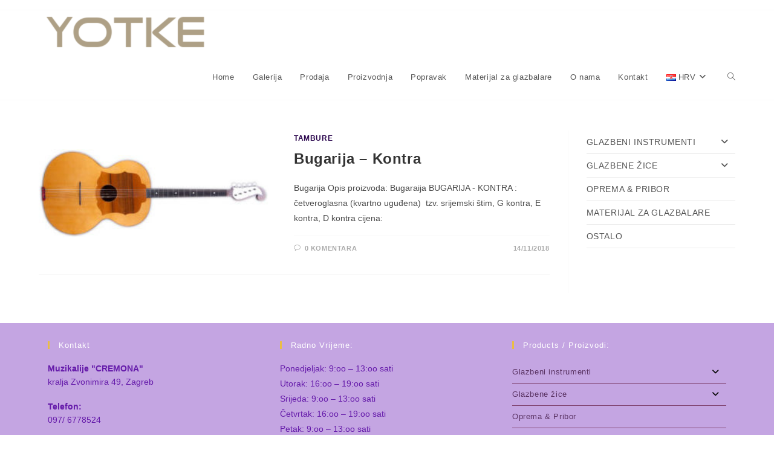

--- FILE ---
content_type: text/html; charset=UTF-8
request_url: http://yotke.com/category/tambure/
body_size: 11300
content:
<!DOCTYPE html>
<html class="html" lang="hr">
<head>
	<meta charset="UTF-8">
	<link rel="profile" href="https://gmpg.org/xfn/11">

	<title>Tambure &#8211; yotke com</title>
<meta name='robots' content='max-image-preview:large' />
	<style>img:is([sizes="auto" i], [sizes^="auto," i]) { contain-intrinsic-size: 3000px 1500px }</style>
	<meta name="viewport" content="width=device-width, initial-scale=1"><link rel="alternate" type="application/rss+xml" title="yotke com &raquo; Kanal" href="http://yotke.com/feed/" />
<link rel="alternate" type="application/rss+xml" title="yotke com &raquo; Kanal komentara" href="http://yotke.com/comments/feed/" />
<link rel="alternate" type="application/rss+xml" title="yotke com &raquo; Tambure Kanal kategorija" href="http://yotke.com/category/tambure/feed/" />
<script>
window._wpemojiSettings = {"baseUrl":"https:\/\/s.w.org\/images\/core\/emoji\/16.0.1\/72x72\/","ext":".png","svgUrl":"https:\/\/s.w.org\/images\/core\/emoji\/16.0.1\/svg\/","svgExt":".svg","source":{"concatemoji":"http:\/\/yotke.com\/wp-includes\/js\/wp-emoji-release.min.js?ver=6.8.3"}};
/*! This file is auto-generated */
!function(s,n){var o,i,e;function c(e){try{var t={supportTests:e,timestamp:(new Date).valueOf()};sessionStorage.setItem(o,JSON.stringify(t))}catch(e){}}function p(e,t,n){e.clearRect(0,0,e.canvas.width,e.canvas.height),e.fillText(t,0,0);var t=new Uint32Array(e.getImageData(0,0,e.canvas.width,e.canvas.height).data),a=(e.clearRect(0,0,e.canvas.width,e.canvas.height),e.fillText(n,0,0),new Uint32Array(e.getImageData(0,0,e.canvas.width,e.canvas.height).data));return t.every(function(e,t){return e===a[t]})}function u(e,t){e.clearRect(0,0,e.canvas.width,e.canvas.height),e.fillText(t,0,0);for(var n=e.getImageData(16,16,1,1),a=0;a<n.data.length;a++)if(0!==n.data[a])return!1;return!0}function f(e,t,n,a){switch(t){case"flag":return n(e,"\ud83c\udff3\ufe0f\u200d\u26a7\ufe0f","\ud83c\udff3\ufe0f\u200b\u26a7\ufe0f")?!1:!n(e,"\ud83c\udde8\ud83c\uddf6","\ud83c\udde8\u200b\ud83c\uddf6")&&!n(e,"\ud83c\udff4\udb40\udc67\udb40\udc62\udb40\udc65\udb40\udc6e\udb40\udc67\udb40\udc7f","\ud83c\udff4\u200b\udb40\udc67\u200b\udb40\udc62\u200b\udb40\udc65\u200b\udb40\udc6e\u200b\udb40\udc67\u200b\udb40\udc7f");case"emoji":return!a(e,"\ud83e\udedf")}return!1}function g(e,t,n,a){var r="undefined"!=typeof WorkerGlobalScope&&self instanceof WorkerGlobalScope?new OffscreenCanvas(300,150):s.createElement("canvas"),o=r.getContext("2d",{willReadFrequently:!0}),i=(o.textBaseline="top",o.font="600 32px Arial",{});return e.forEach(function(e){i[e]=t(o,e,n,a)}),i}function t(e){var t=s.createElement("script");t.src=e,t.defer=!0,s.head.appendChild(t)}"undefined"!=typeof Promise&&(o="wpEmojiSettingsSupports",i=["flag","emoji"],n.supports={everything:!0,everythingExceptFlag:!0},e=new Promise(function(e){s.addEventListener("DOMContentLoaded",e,{once:!0})}),new Promise(function(t){var n=function(){try{var e=JSON.parse(sessionStorage.getItem(o));if("object"==typeof e&&"number"==typeof e.timestamp&&(new Date).valueOf()<e.timestamp+604800&&"object"==typeof e.supportTests)return e.supportTests}catch(e){}return null}();if(!n){if("undefined"!=typeof Worker&&"undefined"!=typeof OffscreenCanvas&&"undefined"!=typeof URL&&URL.createObjectURL&&"undefined"!=typeof Blob)try{var e="postMessage("+g.toString()+"("+[JSON.stringify(i),f.toString(),p.toString(),u.toString()].join(",")+"));",a=new Blob([e],{type:"text/javascript"}),r=new Worker(URL.createObjectURL(a),{name:"wpTestEmojiSupports"});return void(r.onmessage=function(e){c(n=e.data),r.terminate(),t(n)})}catch(e){}c(n=g(i,f,p,u))}t(n)}).then(function(e){for(var t in e)n.supports[t]=e[t],n.supports.everything=n.supports.everything&&n.supports[t],"flag"!==t&&(n.supports.everythingExceptFlag=n.supports.everythingExceptFlag&&n.supports[t]);n.supports.everythingExceptFlag=n.supports.everythingExceptFlag&&!n.supports.flag,n.DOMReady=!1,n.readyCallback=function(){n.DOMReady=!0}}).then(function(){return e}).then(function(){var e;n.supports.everything||(n.readyCallback(),(e=n.source||{}).concatemoji?t(e.concatemoji):e.wpemoji&&e.twemoji&&(t(e.twemoji),t(e.wpemoji)))}))}((window,document),window._wpemojiSettings);
</script>
<style id='wp-emoji-styles-inline-css'>

	img.wp-smiley, img.emoji {
		display: inline !important;
		border: none !important;
		box-shadow: none !important;
		height: 1em !important;
		width: 1em !important;
		margin: 0 0.07em !important;
		vertical-align: -0.1em !important;
		background: none !important;
		padding: 0 !important;
	}
</style>
<style id='classic-theme-styles-inline-css'>
/*! This file is auto-generated */
.wp-block-button__link{color:#fff;background-color:#32373c;border-radius:9999px;box-shadow:none;text-decoration:none;padding:calc(.667em + 2px) calc(1.333em + 2px);font-size:1.125em}.wp-block-file__button{background:#32373c;color:#fff;text-decoration:none}
</style>
<style id='global-styles-inline-css'>
:root{--wp--preset--aspect-ratio--square: 1;--wp--preset--aspect-ratio--4-3: 4/3;--wp--preset--aspect-ratio--3-4: 3/4;--wp--preset--aspect-ratio--3-2: 3/2;--wp--preset--aspect-ratio--2-3: 2/3;--wp--preset--aspect-ratio--16-9: 16/9;--wp--preset--aspect-ratio--9-16: 9/16;--wp--preset--color--black: #000000;--wp--preset--color--cyan-bluish-gray: #abb8c3;--wp--preset--color--white: #ffffff;--wp--preset--color--pale-pink: #f78da7;--wp--preset--color--vivid-red: #cf2e2e;--wp--preset--color--luminous-vivid-orange: #ff6900;--wp--preset--color--luminous-vivid-amber: #fcb900;--wp--preset--color--light-green-cyan: #7bdcb5;--wp--preset--color--vivid-green-cyan: #00d084;--wp--preset--color--pale-cyan-blue: #8ed1fc;--wp--preset--color--vivid-cyan-blue: #0693e3;--wp--preset--color--vivid-purple: #9b51e0;--wp--preset--gradient--vivid-cyan-blue-to-vivid-purple: linear-gradient(135deg,rgba(6,147,227,1) 0%,rgb(155,81,224) 100%);--wp--preset--gradient--light-green-cyan-to-vivid-green-cyan: linear-gradient(135deg,rgb(122,220,180) 0%,rgb(0,208,130) 100%);--wp--preset--gradient--luminous-vivid-amber-to-luminous-vivid-orange: linear-gradient(135deg,rgba(252,185,0,1) 0%,rgba(255,105,0,1) 100%);--wp--preset--gradient--luminous-vivid-orange-to-vivid-red: linear-gradient(135deg,rgba(255,105,0,1) 0%,rgb(207,46,46) 100%);--wp--preset--gradient--very-light-gray-to-cyan-bluish-gray: linear-gradient(135deg,rgb(238,238,238) 0%,rgb(169,184,195) 100%);--wp--preset--gradient--cool-to-warm-spectrum: linear-gradient(135deg,rgb(74,234,220) 0%,rgb(151,120,209) 20%,rgb(207,42,186) 40%,rgb(238,44,130) 60%,rgb(251,105,98) 80%,rgb(254,248,76) 100%);--wp--preset--gradient--blush-light-purple: linear-gradient(135deg,rgb(255,206,236) 0%,rgb(152,150,240) 100%);--wp--preset--gradient--blush-bordeaux: linear-gradient(135deg,rgb(254,205,165) 0%,rgb(254,45,45) 50%,rgb(107,0,62) 100%);--wp--preset--gradient--luminous-dusk: linear-gradient(135deg,rgb(255,203,112) 0%,rgb(199,81,192) 50%,rgb(65,88,208) 100%);--wp--preset--gradient--pale-ocean: linear-gradient(135deg,rgb(255,245,203) 0%,rgb(182,227,212) 50%,rgb(51,167,181) 100%);--wp--preset--gradient--electric-grass: linear-gradient(135deg,rgb(202,248,128) 0%,rgb(113,206,126) 100%);--wp--preset--gradient--midnight: linear-gradient(135deg,rgb(2,3,129) 0%,rgb(40,116,252) 100%);--wp--preset--font-size--small: 13px;--wp--preset--font-size--medium: 20px;--wp--preset--font-size--large: 36px;--wp--preset--font-size--x-large: 42px;--wp--preset--spacing--20: 0.44rem;--wp--preset--spacing--30: 0.67rem;--wp--preset--spacing--40: 1rem;--wp--preset--spacing--50: 1.5rem;--wp--preset--spacing--60: 2.25rem;--wp--preset--spacing--70: 3.38rem;--wp--preset--spacing--80: 5.06rem;--wp--preset--shadow--natural: 6px 6px 9px rgba(0, 0, 0, 0.2);--wp--preset--shadow--deep: 12px 12px 50px rgba(0, 0, 0, 0.4);--wp--preset--shadow--sharp: 6px 6px 0px rgba(0, 0, 0, 0.2);--wp--preset--shadow--outlined: 6px 6px 0px -3px rgba(255, 255, 255, 1), 6px 6px rgba(0, 0, 0, 1);--wp--preset--shadow--crisp: 6px 6px 0px rgba(0, 0, 0, 1);}:where(.is-layout-flex){gap: 0.5em;}:where(.is-layout-grid){gap: 0.5em;}body .is-layout-flex{display: flex;}.is-layout-flex{flex-wrap: wrap;align-items: center;}.is-layout-flex > :is(*, div){margin: 0;}body .is-layout-grid{display: grid;}.is-layout-grid > :is(*, div){margin: 0;}:where(.wp-block-columns.is-layout-flex){gap: 2em;}:where(.wp-block-columns.is-layout-grid){gap: 2em;}:where(.wp-block-post-template.is-layout-flex){gap: 1.25em;}:where(.wp-block-post-template.is-layout-grid){gap: 1.25em;}.has-black-color{color: var(--wp--preset--color--black) !important;}.has-cyan-bluish-gray-color{color: var(--wp--preset--color--cyan-bluish-gray) !important;}.has-white-color{color: var(--wp--preset--color--white) !important;}.has-pale-pink-color{color: var(--wp--preset--color--pale-pink) !important;}.has-vivid-red-color{color: var(--wp--preset--color--vivid-red) !important;}.has-luminous-vivid-orange-color{color: var(--wp--preset--color--luminous-vivid-orange) !important;}.has-luminous-vivid-amber-color{color: var(--wp--preset--color--luminous-vivid-amber) !important;}.has-light-green-cyan-color{color: var(--wp--preset--color--light-green-cyan) !important;}.has-vivid-green-cyan-color{color: var(--wp--preset--color--vivid-green-cyan) !important;}.has-pale-cyan-blue-color{color: var(--wp--preset--color--pale-cyan-blue) !important;}.has-vivid-cyan-blue-color{color: var(--wp--preset--color--vivid-cyan-blue) !important;}.has-vivid-purple-color{color: var(--wp--preset--color--vivid-purple) !important;}.has-black-background-color{background-color: var(--wp--preset--color--black) !important;}.has-cyan-bluish-gray-background-color{background-color: var(--wp--preset--color--cyan-bluish-gray) !important;}.has-white-background-color{background-color: var(--wp--preset--color--white) !important;}.has-pale-pink-background-color{background-color: var(--wp--preset--color--pale-pink) !important;}.has-vivid-red-background-color{background-color: var(--wp--preset--color--vivid-red) !important;}.has-luminous-vivid-orange-background-color{background-color: var(--wp--preset--color--luminous-vivid-orange) !important;}.has-luminous-vivid-amber-background-color{background-color: var(--wp--preset--color--luminous-vivid-amber) !important;}.has-light-green-cyan-background-color{background-color: var(--wp--preset--color--light-green-cyan) !important;}.has-vivid-green-cyan-background-color{background-color: var(--wp--preset--color--vivid-green-cyan) !important;}.has-pale-cyan-blue-background-color{background-color: var(--wp--preset--color--pale-cyan-blue) !important;}.has-vivid-cyan-blue-background-color{background-color: var(--wp--preset--color--vivid-cyan-blue) !important;}.has-vivid-purple-background-color{background-color: var(--wp--preset--color--vivid-purple) !important;}.has-black-border-color{border-color: var(--wp--preset--color--black) !important;}.has-cyan-bluish-gray-border-color{border-color: var(--wp--preset--color--cyan-bluish-gray) !important;}.has-white-border-color{border-color: var(--wp--preset--color--white) !important;}.has-pale-pink-border-color{border-color: var(--wp--preset--color--pale-pink) !important;}.has-vivid-red-border-color{border-color: var(--wp--preset--color--vivid-red) !important;}.has-luminous-vivid-orange-border-color{border-color: var(--wp--preset--color--luminous-vivid-orange) !important;}.has-luminous-vivid-amber-border-color{border-color: var(--wp--preset--color--luminous-vivid-amber) !important;}.has-light-green-cyan-border-color{border-color: var(--wp--preset--color--light-green-cyan) !important;}.has-vivid-green-cyan-border-color{border-color: var(--wp--preset--color--vivid-green-cyan) !important;}.has-pale-cyan-blue-border-color{border-color: var(--wp--preset--color--pale-cyan-blue) !important;}.has-vivid-cyan-blue-border-color{border-color: var(--wp--preset--color--vivid-cyan-blue) !important;}.has-vivid-purple-border-color{border-color: var(--wp--preset--color--vivid-purple) !important;}.has-vivid-cyan-blue-to-vivid-purple-gradient-background{background: var(--wp--preset--gradient--vivid-cyan-blue-to-vivid-purple) !important;}.has-light-green-cyan-to-vivid-green-cyan-gradient-background{background: var(--wp--preset--gradient--light-green-cyan-to-vivid-green-cyan) !important;}.has-luminous-vivid-amber-to-luminous-vivid-orange-gradient-background{background: var(--wp--preset--gradient--luminous-vivid-amber-to-luminous-vivid-orange) !important;}.has-luminous-vivid-orange-to-vivid-red-gradient-background{background: var(--wp--preset--gradient--luminous-vivid-orange-to-vivid-red) !important;}.has-very-light-gray-to-cyan-bluish-gray-gradient-background{background: var(--wp--preset--gradient--very-light-gray-to-cyan-bluish-gray) !important;}.has-cool-to-warm-spectrum-gradient-background{background: var(--wp--preset--gradient--cool-to-warm-spectrum) !important;}.has-blush-light-purple-gradient-background{background: var(--wp--preset--gradient--blush-light-purple) !important;}.has-blush-bordeaux-gradient-background{background: var(--wp--preset--gradient--blush-bordeaux) !important;}.has-luminous-dusk-gradient-background{background: var(--wp--preset--gradient--luminous-dusk) !important;}.has-pale-ocean-gradient-background{background: var(--wp--preset--gradient--pale-ocean) !important;}.has-electric-grass-gradient-background{background: var(--wp--preset--gradient--electric-grass) !important;}.has-midnight-gradient-background{background: var(--wp--preset--gradient--midnight) !important;}.has-small-font-size{font-size: var(--wp--preset--font-size--small) !important;}.has-medium-font-size{font-size: var(--wp--preset--font-size--medium) !important;}.has-large-font-size{font-size: var(--wp--preset--font-size--large) !important;}.has-x-large-font-size{font-size: var(--wp--preset--font-size--x-large) !important;}
:where(.wp-block-post-template.is-layout-flex){gap: 1.25em;}:where(.wp-block-post-template.is-layout-grid){gap: 1.25em;}
:where(.wp-block-columns.is-layout-flex){gap: 2em;}:where(.wp-block-columns.is-layout-grid){gap: 2em;}
:root :where(.wp-block-pullquote){font-size: 1.5em;line-height: 1.6;}
</style>
<link rel='stylesheet' id='contact-form-7-css' href='http://yotke.com/wp-content/plugins/contact-form-7/includes/css/styles.css?ver=5.9' media='all' />
<link rel='stylesheet' id='font-awesome-css' href='http://yotke.com/wp-content/themes/oceanwp/assets/fonts/fontawesome/css/all.min.css?ver=6.4.2' media='all' />
<link rel='stylesheet' id='simple-line-icons-css' href='http://yotke.com/wp-content/themes/oceanwp/assets/css/third/simple-line-icons.min.css?ver=2.4.0' media='all' />
<link rel='stylesheet' id='oceanwp-style-css' href='http://yotke.com/wp-content/themes/oceanwp/assets/css/style.min.css?ver=1.1538570059' media='all' />
<link rel='stylesheet' id='oe-widgets-style-css' href='http://yotke.com/wp-content/plugins/ocean-extra/assets/css/widgets.css?ver=6.8.3' media='all' />
<link rel='stylesheet' id='oceanwp-custom-css' href='http://yotke.com/wp-content/uploads/oceanwp/custom-style.css?ver=6.8.3' media='all' />
<script src="http://yotke.com/wp-includes/js/jquery/jquery.min.js?ver=3.7.1" id="jquery-core-js"></script>
<script src="http://yotke.com/wp-includes/js/jquery/jquery-migrate.min.js?ver=3.4.1" id="jquery-migrate-js"></script>
<link rel="https://api.w.org/" href="http://yotke.com/wp-json/" /><link rel="alternate" title="JSON" type="application/json" href="http://yotke.com/wp-json/wp/v2/categories/9" /><link rel="EditURI" type="application/rsd+xml" title="RSD" href="http://yotke.com/xmlrpc.php?rsd" />
<meta name="generator" content="WordPress 6.8.3" />
<style id="mystickymenu" type="text/css">#mysticky-nav { width:100%; position: static; }#mysticky-nav.wrapfixed { position:fixed; left: 0px; margin-top:0px;  z-index: 99990; -webkit-transition: 0.3s; -moz-transition: 0.3s; -o-transition: 0.3s; transition: 0.3s; -ms-filter:"progid:DXImageTransform.Microsoft.Alpha(Opacity=90)"; filter: alpha(opacity=90); opacity:0.9; background-color: #2b3138;}#mysticky-nav.wrapfixed .myfixed{ background-color: #2b3138; position: relative;top: auto;left: auto;right: auto;}#mysticky-nav .myfixed { margin:0 auto; float:none; border:0px; background:none; max-width:100%; }</style>			<style type="text/css">
																															</style>
			<meta name="generator" content="Elementor 3.33.3; features: additional_custom_breakpoints; settings: css_print_method-external, google_font-enabled, font_display-auto">
			<style>
				.e-con.e-parent:nth-of-type(n+4):not(.e-lazyloaded):not(.e-no-lazyload),
				.e-con.e-parent:nth-of-type(n+4):not(.e-lazyloaded):not(.e-no-lazyload) * {
					background-image: none !important;
				}
				@media screen and (max-height: 1024px) {
					.e-con.e-parent:nth-of-type(n+3):not(.e-lazyloaded):not(.e-no-lazyload),
					.e-con.e-parent:nth-of-type(n+3):not(.e-lazyloaded):not(.e-no-lazyload) * {
						background-image: none !important;
					}
				}
				@media screen and (max-height: 640px) {
					.e-con.e-parent:nth-of-type(n+2):not(.e-lazyloaded):not(.e-no-lazyload),
					.e-con.e-parent:nth-of-type(n+2):not(.e-lazyloaded):not(.e-no-lazyload) * {
						background-image: none !important;
					}
				}
			</style>
			<link rel="icon" href="http://yotke.com/wp-content/uploads/2019/01/cropped-LOGO-strinx-512-32x32.jpg" sizes="32x32" />
<link rel="icon" href="http://yotke.com/wp-content/uploads/2019/01/cropped-LOGO-strinx-512-192x192.jpg" sizes="192x192" />
<link rel="apple-touch-icon" href="http://yotke.com/wp-content/uploads/2019/01/cropped-LOGO-strinx-512-180x180.jpg" />
<meta name="msapplication-TileImage" content="http://yotke.com/wp-content/uploads/2019/01/cropped-LOGO-strinx-512-270x270.jpg" />
</head>

<body class="archive category category-tambure category-9 wp-custom-logo wp-embed-responsive wp-theme-oceanwp wp-child-theme-Yot oceanwp-theme dropdown-mobile default-breakpoint has-sidebar content-right-sidebar has-topbar page-header-disabled elementor-default elementor-kit-5148" itemscope="itemscope" itemtype="https://schema.org/Blog">

	
	
	<div id="outer-wrap" class="site clr">

		<a class="skip-link screen-reader-text" href="#main">Preskoči na sadržaj</a>

		
		<div id="wrap" class="clr">

			

<div id="top-bar-wrap" class="clr">

	<div id="top-bar" class="clr container has-no-content">

		
		<div id="top-bar-inner" class="clr">

			

		</div><!-- #top-bar-inner -->

		
	</div><!-- #top-bar -->

</div><!-- #top-bar-wrap -->


			
<header id="site-header" class="minimal-header clr" data-height="74" itemscope="itemscope" itemtype="https://schema.org/WPHeader" role="banner">

	
					
			<div id="site-header-inner" class="clr container">

				
				

<div id="site-logo" class="clr" itemscope itemtype="https://schema.org/Brand" >

	
	<div id="site-logo-inner" class="clr">

		<a href="https://yotke.com/" class="custom-logo-link" rel="home"><img width="301" height="53" src="http://yotke.com/wp-content/uploads/2018/10/cropped-cropped-cropped-logo_yotke.png" class="custom-logo" alt="yotke com" decoding="async" srcset="http://yotke.com/wp-content/uploads/2018/10/cropped-cropped-cropped-logo_yotke.png 1x, http://yotke.com/wp-content/uploads/2018/10/logo_yotke.png 2x" /></a>
	</div><!-- #site-logo-inner -->

	
	
</div><!-- #site-logo -->

			<div id="site-navigation-wrap" class="clr">
			
			
			
			<nav id="site-navigation" class="navigation main-navigation clr" itemscope="itemscope" itemtype="https://schema.org/SiteNavigationElement" role="navigation" >

				<ul id="menu-menu" class="main-menu dropdown-menu sf-menu"><li id="menu-item-28" class="menu-item menu-item-type-post_type menu-item-object-page menu-item-home menu-item-28"><a href="https://yotke.com/" class="menu-link"><span class="text-wrap">Home</span></a></li><li id="menu-item-355" class="menu-item menu-item-type-post_type menu-item-object-page menu-item-355"><a href="http://yotke.com/galerija/" class="menu-link"><span class="text-wrap">Galerija</span></a></li><li id="menu-item-26" class="menu-item menu-item-type-post_type menu-item-object-page menu-item-26"><a href="http://yotke.com/prodaja/" class="menu-link"><span class="text-wrap">Prodaja</span></a></li><li id="menu-item-27" class="menu-item menu-item-type-post_type menu-item-object-page menu-item-27"><a href="http://yotke.com/proizvodnja/" class="menu-link"><span class="text-wrap">Proizvodnja</span></a></li><li id="menu-item-25" class="menu-item menu-item-type-post_type menu-item-object-page menu-item-25"><a href="http://yotke.com/popravak/" class="menu-link"><span class="text-wrap">Popravak</span></a></li><li id="menu-item-1247" class="menu-item menu-item-type-post_type menu-item-object-page menu-item-1247"><a href="http://yotke.com/materijal-za-glazbalare/" class="menu-link"><span class="text-wrap">Materijal za glazbalare</span></a></li><li id="menu-item-23" class="menu-item menu-item-type-post_type menu-item-object-page menu-item-23"><a href="http://yotke.com/o-nama/" class="menu-link"><span class="text-wrap">O nama</span></a></li><li id="menu-item-22" class="menu-item menu-item-type-post_type menu-item-object-page menu-item-22"><a href="http://yotke.com/kontakt/" class="menu-link"><span class="text-wrap">Kontakt</span></a></li><li id="menu-item-520" class="pll-parent-menu-item menu-item menu-item-type-custom menu-item-object-custom current-menu-parent menu-item-has-children dropdown menu-item-520"><a href="#pll_switcher" class="menu-link"><span class="text-wrap"><img src="[data-uri]" alt="" width="16" height="11" style="width: 16px; height: 11px;" /><span style="margin-left:0.3em;">HRV</span><i class="nav-arrow fa fa-angle-down" aria-hidden="true" role="img"></i></span></a>
<ul class="sub-menu">
	<li id="menu-item-520-hr" class="lang-item lang-item-15 lang-item-hr current-lang lang-item-first menu-item menu-item-type-custom menu-item-object-custom menu-item-520-hr"><a href="http://yotke.com/category/tambure/" hreflang="hr" lang="hr" class="menu-link"><span class="text-wrap"><img src="[data-uri]" alt="" width="16" height="11" style="width: 16px; height: 11px;" /><span style="margin-left:0.3em;">HRV</span></span></a></li>	<li id="menu-item-520-en" class="lang-item lang-item-18 lang-item-en no-translation menu-item menu-item-type-custom menu-item-object-custom menu-item-520-en"><a href="https://yotke.com/en/home_eng/" hreflang="en-US" lang="en-US" class="menu-link"><span class="text-wrap"><img src="[data-uri]" alt="" width="16" height="11" style="width: 16px; height: 11px;" /><span style="margin-left:0.3em;">ENG</span></span></a></li></ul>
</li><li class="search-toggle-li" ><a href="http://yotke.com/#" class="site-search-toggle search-dropdown-toggle"><span class="screen-reader-text">Toggle website search</span><i class=" icon-magnifier" aria-hidden="true" role="img"></i></a></li></ul>
<div id="searchform-dropdown" class="header-searchform-wrap clr" >
	
<form aria-label="Pretražite ovu web stranicu" role="search" method="get" class="searchform" action="https://yotke.com/">	
	<input aria-label="Umetnite upit za pretraživanje" type="search" id="ocean-search-form-1" class="field" autocomplete="off" placeholder="Traži" name="s">
		<input type="hidden" name="lang" value="hr" /></form>
</div><!-- #searchform-dropdown -->

			</nav><!-- #site-navigation -->

			
			
					</div><!-- #site-navigation-wrap -->
			
		
	
				
	
	<div class="oceanwp-mobile-menu-icon clr mobile-right">

		
		
		
		<a href="http://yotke.com/#mobile-menu-toggle" class="mobile-menu"  aria-label="Mobilni izbornik">
							<i class="fa fa-bars" aria-hidden="true"></i>
								<span class="oceanwp-text">Izbornik</span>
				<span class="oceanwp-close-text">Zatvorite</span>
						</a>

		
		
		
	</div><!-- #oceanwp-mobile-menu-navbar -->

	

			</div><!-- #site-header-inner -->

			
<div id="mobile-dropdown" class="clr" >

	<nav class="clr" itemscope="itemscope" itemtype="https://schema.org/SiteNavigationElement">

		<ul id="menu-menu-1" class="menu"><li class="menu-item menu-item-type-post_type menu-item-object-page menu-item-home menu-item-28"><a href="https://yotke.com/">Home</a></li>
<li class="menu-item menu-item-type-post_type menu-item-object-page menu-item-355"><a href="http://yotke.com/galerija/">Galerija</a></li>
<li class="menu-item menu-item-type-post_type menu-item-object-page menu-item-26"><a href="http://yotke.com/prodaja/">Prodaja</a></li>
<li class="menu-item menu-item-type-post_type menu-item-object-page menu-item-27"><a href="http://yotke.com/proizvodnja/">Proizvodnja</a></li>
<li class="menu-item menu-item-type-post_type menu-item-object-page menu-item-25"><a href="http://yotke.com/popravak/">Popravak</a></li>
<li class="menu-item menu-item-type-post_type menu-item-object-page menu-item-1247"><a href="http://yotke.com/materijal-za-glazbalare/">Materijal za glazbalare</a></li>
<li class="menu-item menu-item-type-post_type menu-item-object-page menu-item-23"><a href="http://yotke.com/o-nama/">O nama</a></li>
<li class="menu-item menu-item-type-post_type menu-item-object-page menu-item-22"><a href="http://yotke.com/kontakt/">Kontakt</a></li>
<li class="pll-parent-menu-item menu-item menu-item-type-custom menu-item-object-custom current-menu-parent menu-item-has-children menu-item-520"><a href="#pll_switcher"><img src="[data-uri]" alt="" width="16" height="11" style="width: 16px; height: 11px;" /><span style="margin-left:0.3em;">HRV</span></a>
<ul class="sub-menu">
	<li class="lang-item lang-item-15 lang-item-hr current-lang lang-item-first menu-item menu-item-type-custom menu-item-object-custom menu-item-520-hr"><a href="http://yotke.com/category/tambure/" hreflang="hr" lang="hr"><img src="[data-uri]" alt="" width="16" height="11" style="width: 16px; height: 11px;" /><span style="margin-left:0.3em;">HRV</span></a></li>
	<li class="lang-item lang-item-18 lang-item-en no-translation menu-item menu-item-type-custom menu-item-object-custom menu-item-520-en"><a href="https://yotke.com/en/home_eng/" hreflang="en-US" lang="en-US"><img src="[data-uri]" alt="" width="16" height="11" style="width: 16px; height: 11px;" /><span style="margin-left:0.3em;">ENG</span></a></li>
</ul>
</li>
<li class="search-toggle-li" ><a href="http://yotke.com/#" class="site-search-toggle search-dropdown-toggle"><span class="screen-reader-text">Toggle website search</span><i class=" icon-magnifier" aria-hidden="true" role="img"></i></a></li></ul>
<div id="mobile-menu-search" class="clr">
	<form aria-label="Pretražite ovu web stranicu" method="get" action="https://yotke.com/" class="mobile-searchform">
		<input aria-label="Umetnite upit za pretraživanje" value="" class="field" id="ocean-mobile-search-2" type="search" name="s" autocomplete="off" placeholder="Traži" />
		<button aria-label="Pošaljite pretragu" type="submit" class="searchform-submit">
			<i class=" icon-magnifier" aria-hidden="true" role="img"></i>		</button>
				<input type="hidden" name="lang" value="hr" />	</form>
</div><!-- .mobile-menu-search -->

	</nav>

</div>

			
			
		
		
</header><!-- #site-header -->


			
			<main id="main" class="site-main clr"  role="main">

				
	
	<div id="content-wrap" class="container clr">

		
		<div id="primary" class="content-area clr">

			
			<div id="content" class="site-content clr">

				
										<div id="blog-entries" class="entries clr">

							
							
								
								
<article id="post-1108" class="blog-entry clr thumbnail-entry post-1108 post type-post status-publish format-standard has-post-thumbnail hentry category-tambure entry has-media">

	<div class="blog-entry-inner clr left-position center">

		
<div class="thumbnail">

	<a href="http://yotke.com/bugarija/" class="thumbnail-link">

		<img loading="lazy" width="300" height="115" src="http://yotke.com/wp-content/uploads/2018/11/kontra-1-e1541963211321.jpg" class="attachment-full size-full wp-post-image" alt="Pročitajte više o članku Bugarija &#8211; Kontra" itemprop="image" decoding="async" />			<span class="overlay"></span>
			
	</a>

	
</div><!-- .thumbnail -->

		<div class="blog-entry-content">

			
	<div class="blog-entry-category clr">
		<a href="http://yotke.com/category/tambure/" rel="category tag">Tambure</a>	</div>

	

<header class="blog-entry-header clr">
	<h2 class="blog-entry-title entry-title">
		<a href="http://yotke.com/bugarija/"  rel="bookmark">Bugarija &#8211; Kontra</a>
	</h2><!-- .blog-entry-title -->
</header><!-- .blog-entry-header -->



<div class="blog-entry-summary clr" itemprop="text">

	
		<p>
			Bugarija Opis proizvoda: Bugaraija BUGARIJA - KONTRA : četveroglasna (kvartno uguđena)  tzv. srijemski štim, G kontra, E kontra, D kontra cijena:		</p>

		
</div><!-- .blog-entry-summary -->


			<div class="blog-entry-bottom clr">

				
	<div class="blog-entry-comments clr">
		<i class=" icon-bubble" aria-hidden="true" role="img"></i><a href="http://yotke.com/bugarija/#respond" class="comments-link" >0 Komentara</a>	</div>

	
	<div class="blog-entry-date clr">
		14/11/2018	</div>

	
			</div><!-- .blog-entry-bottom -->

		</div><!-- .blog-entry-content -->

		
		
	</div><!-- .blog-entry-inner -->

</article><!-- #post-## -->

								
							
						</div><!-- #blog-entries -->

							
					
				
			</div><!-- #content -->

			
		</div><!-- #primary -->

		

<aside id="right-sidebar" class="sidebar-container widget-area sidebar-primary" itemscope="itemscope" itemtype="https://schema.org/WPSideBar" role="complementary" aria-label="Primarna bočna traka">

	
	<div id="right-sidebar-inner" class="clr">

		<div id="ocean_custom_menu-2" class="sidebar-box widget-oceanwp-custom-menu custom-menu-widget clr"><style type="text/css">.ocean_custom_menu-2 > ul > li > a, .custom-menu-widget .ocean_custom_menu-2 .dropdown-menu .sub-menu li a.menu-link{padding:0px 88px 5px 0px;font-size:14px;line-height:22px;text-transform:uppercase;}.custom-menu-widget .ocean_custom_menu-2.oceanwp-custom-menu > ul.click-menu .open-this{font-size:14px;}</style><div class="oceanwp-custom-menu clr ocean_custom_menu-2 left dropdown-click click-link"><ul id="menu-proizvodi" class="dropdown-menu click-menu"><li  id="menu-item-235" class="menu-item menu-item-type-custom menu-item-object-custom menu-item-has-children dropdown menu-item-235"><a href="#" class="menu-link">Glazbeni instrumenti <span class="nav-arrow fa fa-angle-down"></span></a>
<ul class="sub-menu">
	<li  id="menu-item-238" class="menu-item menu-item-type-custom menu-item-object-custom menu-item-238"><a href="http://yotke.com/tambure/" class="menu-link">Tambure</a></li>
	<li  id="menu-item-239" class="menu-item menu-item-type-custom menu-item-object-custom menu-item-239"><a href="http://yotke.com/mandoline/" class="menu-link">Mandoline</a></li>
	<li  id="menu-item-1367" class="menu-item menu-item-type-post_type menu-item-object-page menu-item-1367"><a href="http://yotke.com/trzalacki-instrumenti/gitara-guitar/" class="menu-link">gitara: classic,acoustic,electric</a></li>
	<li  id="menu-item-240" class="menu-item menu-item-type-custom menu-item-object-custom menu-item-240"><a href="http://yotke.com/violine-viole-cela-kontrabasi/" class="menu-link">Violine, viole, čela, kontrabasi</a></li>
	<li  id="menu-item-244" class="menu-item menu-item-type-custom menu-item-object-custom menu-item-244"><a href="http://yotke.com/guitarlele-ukulele/" class="menu-link">Guitalele, ukulele</a></li>
	<li  id="menu-item-241" class="menu-item menu-item-type-custom menu-item-object-custom menu-item-241"><a href="http://yotke.com/tamburice-ostale/" class="menu-link">Ostali instrumenti</a></li>
</ul>
</li>
<li  id="menu-item-236" class="menu-item menu-item-type-custom menu-item-object-custom menu-item-has-children dropdown menu-item-236"><a href="http://yotke.com/glazbene-zice" class="menu-link">Glazbene žice <span class="nav-arrow fa fa-angle-down"></span></a>
<ul class="sub-menu">
	<li  id="menu-item-242" class="menu-item menu-item-type-custom menu-item-object-custom menu-item-242"><a href="http://yotke.com/zice-za-gudacke-instrumente/" class="menu-link">Za gudačke instrumente</a></li>
	<li  id="menu-item-243" class="menu-item menu-item-type-custom menu-item-object-custom menu-item-243"><a href="http://yotke.com/zice-za-trzalacke-instrumente/" class="menu-link">Za trzalačke instrumente</a></li>
</ul>
</li>
<li  id="menu-item-237" class="menu-item menu-item-type-custom menu-item-object-custom menu-item-237"><a href="http://yotke.com/oprema-pribor/" class="menu-link">Oprema &#038; Pribor</a></li>
<li  id="menu-item-1293" class="menu-item menu-item-type-post_type menu-item-object-page menu-item-1293"><a href="http://yotke.com/materijal-za-glazbalare/" class="menu-link">Materijal za glazbalare</a></li>
<li  id="menu-item-1296" class="menu-item menu-item-type-post_type menu-item-object-page menu-item-1296"><a href="http://yotke.com/ostalo/" class="menu-link">Ostalo</a></li>
</ul></div></div>				<script type="text/javascript">
					( function( $ ) {
						$( '.ocean_custom_menu-2.oceanwp-custom-menu.dropdown-click ul.dropdown-menu' ).each( function() {

					        var IconDown 	= '<i class="fa fa-angle-down"></i>',
					        	linkHeight 	= $( this ).find( 'li.menu-item-has-children > a' ).outerHeight(),
					        	target;

					        $( this ).find( 'li.menu-item-has-children > a' ).prepend( '<div class="open-this">'+ IconDown +'</div>' );
					        $( this ).find( 'li.menu-item-has-children > a .open-this' ).css( {
								'line-height' : linkHeight +'px',
							} );

							// Target
							if ( $( this ).parent().hasClass( 'click-link' ) ) {
								target = $( this ).find( 'li.menu-item-has-children > a' );
							} else {
								target = $( this ).find( '.open-this' );
							}

					        target.on( 'click', function() {

								// Target
								if ( $( this ).closest( '.ocean_custom_menu-2.oceanwp-custom-menu.dropdown-click' ).hasClass( 'click-link' ) ) {
									var parent 		= $( this ).parent(),
										IconDown 	= $( this ).find( '.open-this' ).parent().parent(),
										IconUp 		= $( this ).find( '.open-this' ).parent().parent();
								} else {
									var parent 		= $( this ).parent().parent(),
										IconDown 	= $( this ).parent().parent(),
										IconUp 		= $( this ).parent().parent();
								}

					            if ( parent.hasClass( 'opened' ) ) {
					                IconDown.removeClass( 'opened' ).find( '> ul' ).slideUp( 200 );
					            } else {
					                IconUp.addClass( 'opened' ).find( '> ul' ).slideDown( 200 );
					            }

								// Return false
								return false;

					        } );

					    } );
					} )( jQuery );
				</script>
			
	</div><!-- #sidebar-inner -->

	
</aside><!-- #right-sidebar -->


	</div><!-- #content-wrap -->

	

	</main><!-- #main -->

	
	
	
		
<footer id="footer" class="site-footer" itemscope="itemscope" itemtype="https://schema.org/WPFooter" role="contentinfo">

	
	<div id="footer-inner" class="clr">

		

<div id="footer-widgets" class="oceanwp-row clr hide-mobile">

	
	<div class="footer-widgets-inner container">

					<div class="footer-box span_1_of_3 col col-1">
				<div id="ocean_contact_info-4" class="footer-widget widget-oceanwp-contact-info clr"><h4 class="widget-title">Kontakt</h4><ul class="contact-info-widget no-icons"><li class="address"><div class="oceanwp-info-wrap"><span class="oceanwp-contact-title">Muzikalije &quot;CREMONA&quot;</span><span class="oceanwp-contact-text">kralja Zvonimira 49, Zagreb</span></div></li><li class="phone"><div class="oceanwp-info-wrap"><span class="oceanwp-contact-title">Telefon:</span><span class="oceanwp-contact-text">097/ 6778524</span></div></li><li class="mobile"><div class="oceanwp-info-wrap"><span class="oceanwp-contact-title">Mobitel:</span><span class="oceanwp-contact-text">091/ 3392-868</span></div></li><li class="email"><div class="oceanwp-info-wrap"><span class="oceanwp-contact-title">Email:</span><span class="oceanwp-contact-text"><a href="mailto:mu&#115;i&#120;t&#097;&#114;s&#116;&#114;i&#120;&#064;&#103;m&#097;&#105;&#108;&#046;c&#111;m">m&#117;&#115;i&#120;&#116;arst&#114;ix&#64;&#103;&#109;&#97;i&#108;&#46;co&#109;</a><span class="screen-reader-text">Opens in your application</span></span></div></li></ul></div>			</div><!-- .footer-one-box -->

							<div class="footer-box span_1_of_3 col col-2">
					<div id="text-2" class="footer-widget widget_text clr"><h4 class="widget-title">Radno vrijeme:</h4>			<div class="textwidget"><p>Ponedjeljak: 9:oo &#8211; 13:oo sati<br />
Utorak: 16:oo &#8211; 19:oo sati<br />
Srijeda: 9:oo &#8211; 13:oo sati<br />
Četvrtak: 16:oo &#8211; 19:oo sati<br />
Petak: 9:oo &#8211; 13:oo sati<br />
Subota: 9:oo &#8211; 12:oo sati</p>
</div>
		</div>				</div><!-- .footer-one-box -->
				
							<div class="footer-box span_1_of_3 col col-3 ">
					<div id="ocean_custom_menu-3" class="footer-widget widget-oceanwp-custom-menu custom-menu-widget clr"><style type="text/css">.ocean_custom_menu-3 > ul > li > a, .custom-menu-widget .ocean_custom_menu-3 .dropdown-menu .sub-menu li a.menu-link{color:#0a0a0a;}.custom-menu-widget .ocean_custom_menu-3.oceanwp-custom-menu > ul.click-menu .open-this{color:#0a0a0a;}.ocean_custom_menu-3 > ul > li > a:hover, .custom-menu-widget .ocean_custom_menu-3 .dropdown-menu .sub-menu li a.menu-link:hover{color:#eeee22;}.custom-menu-widget .ocean_custom_menu-3.oceanwp-custom-menu > ul.click-menu .open-this:hover{color:#eeee22;}</style><h4 class="widget-title">Products / Proizvodi:</h4><div class="oceanwp-custom-menu clr ocean_custom_menu-3 left dropdown-click click-icon"><ul id="menu-proizvodi-1" class="dropdown-menu click-menu"><li  class="menu-item menu-item-type-custom menu-item-object-custom menu-item-has-children dropdown menu-item-235"><a href="#" class="menu-link">Glazbeni instrumenti <span class="nav-arrow fa fa-angle-down"></span></a>
<ul class="sub-menu">
	<li  class="menu-item menu-item-type-custom menu-item-object-custom menu-item-238"><a href="http://yotke.com/tambure/" class="menu-link">Tambure</a></li>
	<li  class="menu-item menu-item-type-custom menu-item-object-custom menu-item-239"><a href="http://yotke.com/mandoline/" class="menu-link">Mandoline</a></li>
	<li  class="menu-item menu-item-type-post_type menu-item-object-page menu-item-1367"><a href="http://yotke.com/trzalacki-instrumenti/gitara-guitar/" class="menu-link">gitara: classic,acoustic,electric</a></li>
	<li  class="menu-item menu-item-type-custom menu-item-object-custom menu-item-240"><a href="http://yotke.com/violine-viole-cela-kontrabasi/" class="menu-link">Violine, viole, čela, kontrabasi</a></li>
	<li  class="menu-item menu-item-type-custom menu-item-object-custom menu-item-244"><a href="http://yotke.com/guitarlele-ukulele/" class="menu-link">Guitalele, ukulele</a></li>
	<li  class="menu-item menu-item-type-custom menu-item-object-custom menu-item-241"><a href="http://yotke.com/tamburice-ostale/" class="menu-link">Ostali instrumenti</a></li>
</ul>
</li>
<li  class="menu-item menu-item-type-custom menu-item-object-custom menu-item-has-children dropdown menu-item-236"><a href="http://yotke.com/glazbene-zice" class="menu-link">Glazbene žice <span class="nav-arrow fa fa-angle-down"></span></a>
<ul class="sub-menu">
	<li  class="menu-item menu-item-type-custom menu-item-object-custom menu-item-242"><a href="http://yotke.com/zice-za-gudacke-instrumente/" class="menu-link">Za gudačke instrumente</a></li>
	<li  class="menu-item menu-item-type-custom menu-item-object-custom menu-item-243"><a href="http://yotke.com/zice-za-trzalacke-instrumente/" class="menu-link">Za trzalačke instrumente</a></li>
</ul>
</li>
<li  class="menu-item menu-item-type-custom menu-item-object-custom menu-item-237"><a href="http://yotke.com/oprema-pribor/" class="menu-link">Oprema &#038; Pribor</a></li>
<li  class="menu-item menu-item-type-post_type menu-item-object-page menu-item-1293"><a href="http://yotke.com/materijal-za-glazbalare/" class="menu-link">Materijal za glazbalare</a></li>
<li  class="menu-item menu-item-type-post_type menu-item-object-page menu-item-1296"><a href="http://yotke.com/ostalo/" class="menu-link">Ostalo</a></li>
</ul></div></div>				<script type="text/javascript">
					( function( $ ) {
						$( '.ocean_custom_menu-3.oceanwp-custom-menu.dropdown-click ul.dropdown-menu' ).each( function() {

					        var IconDown 	= '<i class="fa fa-angle-down"></i>',
					        	linkHeight 	= $( this ).find( 'li.menu-item-has-children > a' ).outerHeight(),
					        	target;

					        $( this ).find( 'li.menu-item-has-children > a' ).prepend( '<div class="open-this">'+ IconDown +'</div>' );
					        $( this ).find( 'li.menu-item-has-children > a .open-this' ).css( {
								'line-height' : linkHeight +'px',
							} );

							// Target
							if ( $( this ).parent().hasClass( 'click-link' ) ) {
								target = $( this ).find( 'li.menu-item-has-children > a' );
							} else {
								target = $( this ).find( '.open-this' );
							}

					        target.on( 'click', function() {

								// Target
								if ( $( this ).closest( '.ocean_custom_menu-3.oceanwp-custom-menu.dropdown-click' ).hasClass( 'click-link' ) ) {
									var parent 		= $( this ).parent(),
										IconDown 	= $( this ).find( '.open-this' ).parent().parent(),
										IconUp 		= $( this ).find( '.open-this' ).parent().parent();
								} else {
									var parent 		= $( this ).parent().parent(),
										IconDown 	= $( this ).parent().parent(),
										IconUp 		= $( this ).parent().parent();
								}

					            if ( parent.hasClass( 'opened' ) ) {
					                IconDown.removeClass( 'opened' ).find( '> ul' ).slideUp( 200 );
					            } else {
					                IconUp.addClass( 'opened' ).find( '> ul' ).slideDown( 200 );
					            }

								// Return false
								return false;

					        } );

					    } );
					} )( jQuery );
				</script>
							</div><!-- .footer-one-box -->
				
			
			
	</div><!-- .container -->

	
</div><!-- #footer-widgets -->



<div id="footer-bottom" class="clr no-footer-nav">

	
	<div id="footer-bottom-inner" class="container clr">

		
		
			<div id="copyright" class="clr" role="contentinfo">
				Copyright 2025 - Yotke			</div><!-- #copyright -->

			
	</div><!-- #footer-bottom-inner -->

	
</div><!-- #footer-bottom -->


	</div><!-- #footer-inner -->

	
</footer><!-- #footer -->

	
	
</div><!-- #wrap -->


</div><!-- #outer-wrap -->



<a aria-label="Vrati se na vrh stranice" href="#" id="scroll-top" class="scroll-top-right"><i class=" fa fa-angle-up" aria-hidden="true" role="img"></i></a>




<script type="speculationrules">
{"prefetch":[{"source":"document","where":{"and":[{"href_matches":"\/*"},{"not":{"href_matches":["\/wp-*.php","\/wp-admin\/*","\/wp-content\/uploads\/*","\/wp-content\/*","\/wp-content\/plugins\/*","\/wp-content\/themes\/Yot\/*","\/wp-content\/themes\/oceanwp\/*","\/*\\?(.+)"]}},{"not":{"selector_matches":"a[rel~=\"nofollow\"]"}},{"not":{"selector_matches":".no-prefetch, .no-prefetch a"}}]},"eagerness":"conservative"}]}
</script>
			<script>
				const lazyloadRunObserver = () => {
					const lazyloadBackgrounds = document.querySelectorAll( `.e-con.e-parent:not(.e-lazyloaded)` );
					const lazyloadBackgroundObserver = new IntersectionObserver( ( entries ) => {
						entries.forEach( ( entry ) => {
							if ( entry.isIntersecting ) {
								let lazyloadBackground = entry.target;
								if( lazyloadBackground ) {
									lazyloadBackground.classList.add( 'e-lazyloaded' );
								}
								lazyloadBackgroundObserver.unobserve( entry.target );
							}
						});
					}, { rootMargin: '200px 0px 200px 0px' } );
					lazyloadBackgrounds.forEach( ( lazyloadBackground ) => {
						lazyloadBackgroundObserver.observe( lazyloadBackground );
					} );
				};
				const events = [
					'DOMContentLoaded',
					'elementor/lazyload/observe',
				];
				events.forEach( ( event ) => {
					document.addEventListener( event, lazyloadRunObserver );
				} );
			</script>
			<script src="http://yotke.com/wp-content/plugins/contact-form-7/includes/swv/js/index.js?ver=5.9" id="swv-js"></script>
<script id="contact-form-7-js-extra">
var wpcf7 = {"api":{"root":"http:\/\/yotke.com\/wp-json\/","namespace":"contact-form-7\/v1"}};
</script>
<script src="http://yotke.com/wp-content/plugins/contact-form-7/includes/js/index.js?ver=5.9" id="contact-form-7-js"></script>
<script src="http://yotke.com/wp-content/plugins/mystickymenu/js/morphext/morphext.min.js?ver=2.6.8" id="morphext-js-js" defer data-wp-strategy="defer"></script>
<script id="welcomebar-frontjs-js-extra">
var welcomebar_frontjs = {"ajaxurl":"http:\/\/yotke.com\/wp-admin\/admin-ajax.php","days":"Days","hours":"Hours","minutes":"Minutes","seconds":"Seconds","ajax_nonce":"abdb191286"};
</script>
<script src="http://yotke.com/wp-content/plugins/mystickymenu/js/welcomebar-front.js?ver=2.6.8" id="welcomebar-frontjs-js" defer data-wp-strategy="defer"></script>
<script src="http://yotke.com/wp-content/plugins/mystickymenu/js/detectmobilebrowser.js?ver=2.6.8" id="detectmobilebrowser-js" defer data-wp-strategy="defer"></script>
<script id="mystickymenu-js-extra">
var option = {"mystickyClass":"#elementor-menu","activationHeight":"0","disableWidth":"800","disableLargeWidth":"0","adminBar":"false","device_desktop":"1","device_mobile":"1","mystickyTransition":"slide","mysticky_disable_down":"false"};
</script>
<script src="http://yotke.com/wp-content/plugins/mystickymenu/js/mystickymenu.min.js?ver=2.6.8" id="mystickymenu-js" defer data-wp-strategy="defer"></script>
<script src="http://yotke.com/wp-includes/js/imagesloaded.min.js?ver=5.0.0" id="imagesloaded-js"></script>
<script id="oceanwp-main-js-extra">
var oceanwpLocalize = {"nonce":"57083bdd5b","isRTL":"","menuSearchStyle":"drop_down","mobileMenuSearchStyle":"disabled","sidrSource":null,"sidrDisplace":"1","sidrSide":"left","sidrDropdownTarget":"link","verticalHeaderTarget":"link","customScrollOffset":"0","customSelects":".woocommerce-ordering .orderby, #dropdown_product_cat, .widget_categories select, .widget_archive select, .single-product .variations_form .variations select","ajax_url":"http:\/\/yotke.com\/wp-admin\/admin-ajax.php","oe_mc_wpnonce":"eb4327f664"};
</script>
<script src="http://yotke.com/wp-content/themes/oceanwp/assets/js/theme.min.js?ver=1.1538570059" id="oceanwp-main-js"></script>
<script src="http://yotke.com/wp-content/themes/oceanwp/assets/js/drop-down-mobile-menu.min.js?ver=1.1538570059" id="oceanwp-drop-down-mobile-menu-js"></script>
<script src="http://yotke.com/wp-content/themes/oceanwp/assets/js/drop-down-search.min.js?ver=1.1538570059" id="oceanwp-drop-down-search-js"></script>
<script src="http://yotke.com/wp-content/themes/oceanwp/assets/js/vendors/magnific-popup.min.js?ver=1.1538570059" id="ow-magnific-popup-js"></script>
<script src="http://yotke.com/wp-content/themes/oceanwp/assets/js/ow-lightbox.min.js?ver=1.1538570059" id="oceanwp-lightbox-js"></script>
<script src="http://yotke.com/wp-content/themes/oceanwp/assets/js/vendors/flickity.pkgd.min.js?ver=1.1538570059" id="ow-flickity-js"></script>
<script src="http://yotke.com/wp-content/themes/oceanwp/assets/js/ow-slider.min.js?ver=1.1538570059" id="oceanwp-slider-js"></script>
<script src="http://yotke.com/wp-content/themes/oceanwp/assets/js/scroll-effect.min.js?ver=1.1538570059" id="oceanwp-scroll-effect-js"></script>
<script src="http://yotke.com/wp-content/themes/oceanwp/assets/js/scroll-top.min.js?ver=1.1538570059" id="oceanwp-scroll-top-js"></script>
<script src="http://yotke.com/wp-content/themes/oceanwp/assets/js/select.min.js?ver=1.1538570059" id="oceanwp-select-js"></script>
<script>
(function() {
				var expirationDate = new Date();
				expirationDate.setTime( expirationDate.getTime() + 31536000 * 1000 );
				document.cookie = "pll_language=hr; expires=" + expirationDate.toUTCString() + "; path=/; SameSite=Lax";
			}());

</script>
</body>
</html>


--- FILE ---
content_type: text/css
request_url: http://yotke.com/wp-content/uploads/oceanwp/custom-style.css?ver=6.8.3
body_size: 1584
content:
/* General CSS */a:hover,a.light:hover,.theme-heading .text::before,.theme-heading .text::after,#top-bar-content > a:hover,#top-bar-social li.oceanwp-email a:hover,#site-navigation-wrap .dropdown-menu > li > a:hover,#site-header.medium-header #medium-searchform button:hover,.oceanwp-mobile-menu-icon a:hover,.blog-entry.post .blog-entry-header .entry-title a:hover,.blog-entry.post .blog-entry-readmore a:hover,.blog-entry.thumbnail-entry .blog-entry-category a,ul.meta li a:hover,.dropcap,.single nav.post-navigation .nav-links .title,body .related-post-title a:hover,body #wp-calendar caption,body .contact-info-widget.default i,body .contact-info-widget.big-icons i,body .custom-links-widget .oceanwp-custom-links li a:hover,body .custom-links-widget .oceanwp-custom-links li a:hover:before,body .posts-thumbnails-widget li a:hover,body .social-widget li.oceanwp-email a:hover,.comment-author .comment-meta .comment-reply-link,#respond #cancel-comment-reply-link:hover,#footer-widgets .footer-box a:hover,#footer-bottom a:hover,#footer-bottom #footer-bottom-menu a:hover,.sidr a:hover,.sidr-class-dropdown-toggle:hover,.sidr-class-menu-item-has-children.active > a,.sidr-class-menu-item-has-children.active > a > .sidr-class-dropdown-toggle,input[type=checkbox]:checked:before{color:#29044c;}.single nav.post-navigation .nav-links .title .owp-icon use,.blog-entry.post .blog-entry-readmore a:hover .owp-icon use,body .contact-info-widget.default .owp-icon use,body .contact-info-widget.big-icons .owp-icon use{stroke:#29044c;}input[type="button"],input[type="reset"],input[type="submit"],button[type="submit"],.button,#site-navigation-wrap .dropdown-menu > li.btn > a > span,.thumbnail:hover i,.post-quote-content,.omw-modal .omw-close-modal,body .contact-info-widget.big-icons li:hover i,body div.wpforms-container-full .wpforms-form input[type=submit],body div.wpforms-container-full .wpforms-form button[type=submit],body div.wpforms-container-full .wpforms-form .wpforms-page-button{background-color:#29044c;}.thumbnail:hover .link-post-svg-icon{background-color:#29044c;}body .contact-info-widget.big-icons li:hover .owp-icon{background-color:#29044c;}.widget-title{border-color:#29044c;}blockquote{border-color:#29044c;}#searchform-dropdown{border-color:#29044c;}.dropdown-menu .sub-menu{border-color:#29044c;}.blog-entry.large-entry .blog-entry-readmore a:hover{border-color:#29044c;}.oceanwp-newsletter-form-wrap input[type="email"]:focus{border-color:#29044c;}.social-widget li.oceanwp-email a:hover{border-color:#29044c;}#respond #cancel-comment-reply-link:hover{border-color:#29044c;}body .contact-info-widget.big-icons li:hover i{border-color:#29044c;}#footer-widgets .oceanwp-newsletter-form-wrap input[type="email"]:focus{border-color:#29044c;}blockquote, .wp-block-quote{border-left-color:#29044c;}body .contact-info-widget.big-icons li:hover .owp-icon{border-color:#29044c;}input[type="button"]:hover,input[type="reset"]:hover,input[type="submit"]:hover,button[type="submit"]:hover,input[type="button"]:focus,input[type="reset"]:focus,input[type="submit"]:focus,button[type="submit"]:focus,.button:hover,.button:focus,#site-navigation-wrap .dropdown-menu > li.btn > a:hover > span,.post-quote-author,.omw-modal .omw-close-modal:hover,body div.wpforms-container-full .wpforms-form input[type=submit]:hover,body div.wpforms-container-full .wpforms-form button[type=submit]:hover,body div.wpforms-container-full .wpforms-form .wpforms-page-button:hover{background-color:rgba(234,218,112,0.8);}table th,table td,hr,.content-area,body.content-left-sidebar #content-wrap .content-area,
					.content-left-sidebar .content-area,#top-bar-wrap,#site-header,#site-header.top-header #search-toggle,.dropdown-menu ul li,.centered-minimal-page-header,.blog-entry.post,.blog-entry.grid-entry .blog-entry-inner,.blog-entry.thumbnail-entry .blog-entry-bottom,.single-post .entry-title,.single .entry-share-wrap .entry-share,.single .entry-share,.single .entry-share ul li a,.single nav.post-navigation,.single nav.post-navigation .nav-links .nav-previous,#author-bio,#author-bio .author-bio-avatar,#author-bio .author-bio-social li a,#related-posts,#comments,.comment-body,#respond #cancel-comment-reply-link,#blog-entries .type-page,.page-numbers a,
					.page-numbers span:not(.elementor-screen-only),
					.page-links span,body #wp-calendar caption,
					body #wp-calendar th,
					body #wp-calendar tbody,body .contact-info-widget.default i,
					body .contact-info-widget.big-icons i,body .posts-thumbnails-widget li,body .tagcloud a{border-color:#f9f9f9;}body .contact-info-widget.big-icons .owp-icon, body .contact-info-widget.default .owp-icon{border-color:#f9f9f9;}.container{width:1350px;}@media only screen and (min-width: 960px){ .content-area, .content-left-sidebar .content-area{width:76%;} }@media only screen and (min-width: 960px){ .widget-area, .content-left-sidebar .widget-area{width:24%;} }/* Header CSS */#site-header.has-header-media .overlay-header-media{background-color:rgba(0,0,0,0.5);}#site-logo #site-logo-inner a img, #site-header.center-header #site-navigation-wrap .middle-site-logo a img{max-width:500px;}#site-header #site-logo #site-logo-inner a img, #site-header.center-header #site-navigation-wrap .middle-site-logo a img{max-height:500px;}/* Footer Widgets CSS */#footer-widgets{background-color:#c4a5e2;}#footer-widgets,#footer-widgets p,#footer-widgets li a:before,#footer-widgets .contact-info-widget span.oceanwp-contact-title,#footer-widgets .recent-posts-date,#footer-widgets .recent-posts-comments,#footer-widgets .widget-recent-posts-icons li .fa{color:#651baa;}#footer-widgets li,#footer-widgets #wp-calendar caption,#footer-widgets #wp-calendar th,#footer-widgets #wp-calendar tbody,#footer-widgets .contact-info-widget i,#footer-widgets .oceanwp-newsletter-form-wrap input[type="email"],#footer-widgets .posts-thumbnails-widget li,#footer-widgets .social-widget li a{border-color:#7c3d69;}#footer-widgets .contact-info-widget .owp-icon{border-color:#7c3d69;}#footer-widgets .footer-box a,#footer-widgets a{color:#5a3363;}#footer-widgets .footer-box a:hover,#footer-widgets a:hover{color:#8c0e5d;}/* Footer Bottom CSS */#footer-bottom a:hover,#footer-bottom #footer-bottom-menu a:hover{color:#db5c08;}/* Sidebar CSS */.widget-title{border-color:rgba(244,195,31,0.8);}